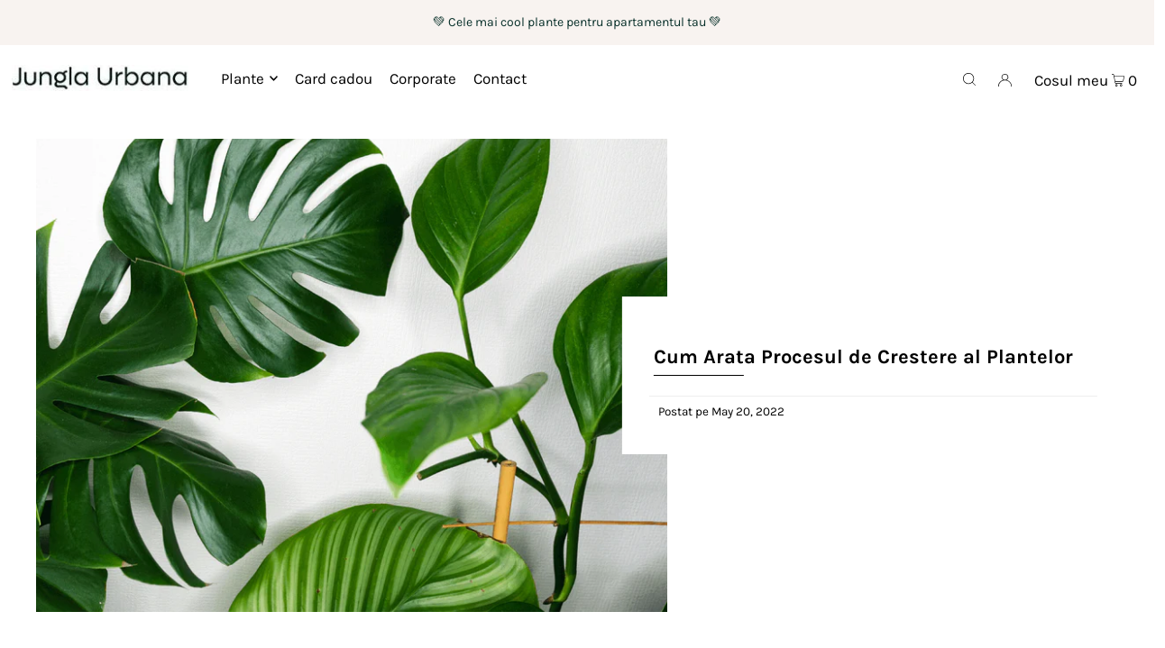

--- FILE ---
content_type: text/css
request_url: https://jungla-urbana.ro/cdn/shop/t/21/assets/custom.css?v=113013479856895245301644578934
body_size: 1129
content:
/** Shopify CDN: Minification failed

Line 143:0 Unexpected "}"

**/
header.header-section .navigation__menulink {font-size: 17px;}
@media screen and (min-width: 741px){
.template-product .product__section-details .product__section-title {  display: grid;  grid-template-columns: auto 155px;}
}
@media screen and (max-width: 740px){
  .product__section-content .product-add {
   
    margin-left: 23px;
    position:static;
}
div#CollectionProductGrid form#CollectionFiltersForm .sort__filter--triggers {display: block;}
  .header-section #logo img {  max-width: 180px;}
  .first_logo {    width: 183px;}
  
  .product__section-details #product-price { text-align: center; display: block;  margin-top: 17px;}    
  
 .template-product .product-shipping-guarantee__item {
    width: 100%;
    text-align: center;
   margin-bottom: 23px;
}
  
  .template-product .product-shipping-guarantee-cl {
    display: grid;
}
}


.template-product .product__section-details span.price-item.price-item--regular {font-size: 21px;}
div#custom-dilivry-cl {font-size: 16px; font-weight: 400;}
div#shopify-section-template--15071777980622__16257529781b844d78 .product-details h3 a{font-size:16px;}
.product-shipping-guarantee-cl {  display: flex;}
  .product-shipping-guarantee-cl {  padding: 17px;}
.product-shipping-guarantee__item {  width: 50%; text-align:center;}
.template-product  .custom-product-desc {  margin-top: 19px;}

.template-product .rte-tab { margin-top: 32px;}



/* dropdown css */

#main-nav .navigation__menuitem.navigation__menuitem--dropdown.navigation__menuitem--active>.dropdown.dropdown--withimage, 
#main-nav .navigation__menuitem.navigation__menuitem--dropdown:hover>.dropdown.dropdown--withimage {
    display: grid!important;
    grid-template-columns: auto auto;
/*     max-width:950px;
  min-width:300px; */
  left:0px; 
  width:100% !important;
  background-color:#f8f3f0;
   padding: 2% 10%; 
  justify-content: center!important;
}
#main-nav .dropdown--withimage .mega-menu-col-width {
    width: 100%;
    position: relative;
}
#main-nav .dropdown__navimage {
  width: 100%;

}


.navigation  li.navigation__menuitem:hover .box-ratio-012, li.navigation__menuitem .box-ratio-012 {
    display:flex;
    gap:30px;
}
.navigation  span.dropdown__navimage.dropdown__column .box-ratio {
    overflow: inherit;
}
ul.dropdown.dropdown--withimage.js-dropdown .box-ratio-012 .box-ratio img {
    width:190px !important;
    height: 200px;
    object-fit: cover;
  max-width:190px !important;
}
ul.dropdown.dropdown--withimage.js-dropdown {
  padding-top:30px;
    height: 100%;
    max-height: 700px;
    min-height:350px;
}
span.dropdown__navmenu.dropdown__column li.dropdown__menuitem a {
    line-height: 30px;
    height: 30px;
    padding: 0 2px;
    vertical-align: baseline;
    width: auto;
    display: block;
    color: #224229 !important;
/*     text-transform: uppercase !important; */
    text-decoration: none;
    text-align: left;
    text-decoration: none;
    background: transparent;
    border-top: 0 solid transparent;
    border-left: 0 solid transparent;
    border-right: 0 solid transparent;
    border-bottom: 2px solid transparent;
    border-radius: 0;
    /* font-family: Raisonne Demibold; */
/*     font-size: 16px !important; */
    font-weight: 400 !important;
    outline: none;
    padding-right:40px;
}
.textwidget a:hover {
    color: #018342;
}
.textwidget a{
color: #224229 !important;
  font-size: 16px !important;
    font-weight: 400 !important;
  text-decoration: underline;
}
span.dropdown__navmenu.dropdown__column:after {
    width: 2px;
    height: 98%;
    content: "";
    background-color: grey;
    position: absolute;
    top: 0px;
/*     left: 29%; */
  right: 18px;
}
.margin-text {
    margin-top: 20px;
}
/* .product__section-content .product-add {
    clear: left;
    float: left;
    display: block;
    width: 100%;
    position: absolute;
    bottom: 11%;
/*     left: 40%; */
} */
.product__section-content .product-form {
    position: relative;
}
.theme-features__product-show-quantity--enabled .product-qty.selector-wrapper {
    display: block;
    padding-bottom: 20px;
}
#shopify-section-template--15071778177230__main .ship-icon{
    display: flex;
}
 #shopify-section-template--15071778177230__main .container-icon {
    padding-top: 40px;
    padding-left: 100px;
} 
#shopify-section-template--15071778177230__main .product-shipping-guarantee-cl {
    display: none;
}
#shopify-section-template--15071778177230__main .product-shipping-guarantee__item a {
    text-decoration: underline;
}
#shopify-section-template--15071778177230__main .product-shipping-guarantee__item:first-child {
    border-right: 1px solid rgba(34,66,41,.16);
}
.cutom-product-w-re .custom-revieww {
    text-align: center;
    font-family: Karla, sans-serif;
}
#shopify-section-template--15071778177230__1632481282b5b8aa3b22 .grid_wrapper {
     background: #f8f1e3;
}

#shopify-section-template--15071778177230__1632481282b5b8aa3b22  .text__section {
    padding-left: 100px;
    align-self: center;
}
#shopify-section-template--15071778177230__1632481282b5b8aa3b22  .text__section h4{
  font-size: 24px;
  font-weight: 400;
  line-height: 1.4;
  margin-top: 0;
  margin-bottom: 20px;
}
#shopify-section-template--15071778177230__1632481282b5b8aa3b22  .text__section p {
    font-size: 16px;
    line-height: 23px;
    letter-spacing: 1px;
}
#shopify-section-template--15071778177230__1632481282b5b8aa3b22  .text__section .custom-text-description {
    border-top: 1px solid rgba(34,66,41,.16);
    margin-top: 40px;
}
#shopify-section-template--15071778177230__1632481282b5b8aa3b22  .text__section .custom-text-description  .custom-des-head1 {
      padding-top: 30px;
}
#shopify-section-template--15071778177230__1632481282b5b8aa3b22  .text__section ul li {
    padding-left: 25px;
}
#shopify-section-template--15071778177230__product-recommendations {
    margin-top: 40px;
}
#shopify-section-template--15071778177230__1632481282b5b8aa3b22  .text__section ul li a{
   text-decoration:underline;
}
#shopify-section-template--15071778177230__1632481282b5b8aa3b22 .cutom-product-w-re {
    margin-top: 40px;
}
#stamped-button-submit, input.stamped-button.stamped-button-primary.button.button-primary.btn.btn-primary {
    background: #0f4d43;
       line-height: 25px;
}

.navigation .dropdown .dropdown__navimage .nav-image .mega-menuu-img .navigation-image {
    max-width: 230px;
    height: 230px;
}
.navigation .dropdown .dropdown__navimage .nav-image {
    display: grid;
    grid-template-columns: auto auto auto;
    column-gap: 20px;
}
@media screen and (max-width: 740px){
  .product__section-content .product-add {
   
    margin-left: 23px;
    position:static;
}

.product-template .grid_wrapper {
   
    align-items: flex-start;
}

.product-template .product__section-images {
    top: 0;
    position: sticky !important;
}
#footer-wrapper .footer-menu svg.footer-menu--icon {
       top: 0;  
}
#shopify-section-template--15071778177230__1632481282b5b8aa3b22 .text__section {
  padding-left: 0px ; 
  text-align: center;
    padding: 10px;
}
#shopify-section-template--15071778177230__1632481282b5b8aa3b22 .row {
    width: 100%;
    margin-left: 0px;
    margin-right: 0px;
}
}
@media screen and (max-width: 500px){
.product-shipping-guarantee-cl {
    display: block!important;
}
 #below-img-ship-icon {
    display: none!important;
} 
#shopify-section-template--15071778177230__main .product-shipping-guarantee__item:first-child {
    border-right: 0px solid rgba(34,66,41,.16);
} 
#shopify-section-template--15071778177230__1632481282b5b8aa3b22 .image-with-text-wrapper .image__section {
    display: none;
}
#shopify-section-template--15071778177230__1632481282b5b8aa3b22 {
    margin-bottom: 25px;
}
}
/* =========image-text-product============ */

 @media(min-width: 768px){
  .span-6.contained.text__section {
    max-width: 600px;
    margin: 40px auto !important;
    padding: 45px 10px 45px 45px;
    align-self: center;
}

}




.image-with-text-wrapper.grid_wrapper {
   background-color: #f8f1e3;
}

 

h4.resource_title {
    font-size: 16px;
    margin: 20px 0px;
}
a.meta_anchor {
    border-bottom: 1px solid #1D3823;
    text-decoration: none;
} 
li.title_indent {
    text-indent: 20px;
}
hr.hr_product {
    margin: 30px 0px;
}
.custom-text-description22 h4 {
    margin-top: 30px;
}

.span-6.auto.mobile-3.sm-span-12.contained.text__section p {
    font-size: 16px;
    line-height: 28px;
}
h4.custom-des-head1 {
    font-size: 24px;
} 
h4.common_heading{
    font-size: 24px; 
}
h4.desc_text {
    font-size: 24px;
}
.product-details .stamped-product-reviews-badge {
  height: 25px;
}
@media(max-width: 767px){
.product-details h3 {
  height: 32px;
}  
  
 .span-6.contained.text__section{
  padding:25px; 
 }
/*   .section-title {
    padding: 15px 0 18px;
} */
  
  .section-title {
    padding: 22px 0 18px;
}  

.section-title h2 {
    font-size: 1.25rem;
}  
  
  
}

@media(max-width: 980px){
  
  .section-title {
    padding: 22px 0 18px;
}  

.section-title h2 {
    font-size: 1.25rem;
}  
  
  
}
